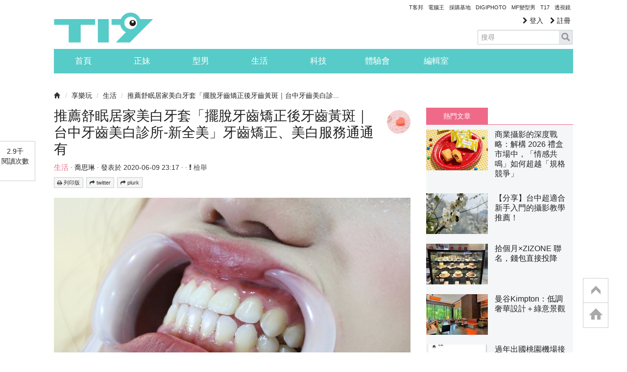

--- FILE ---
content_type: text/html; charset=utf-8
request_url: https://www.google.com/recaptcha/api2/aframe
body_size: 267
content:
<!DOCTYPE HTML><html><head><meta http-equiv="content-type" content="text/html; charset=UTF-8"></head><body><script nonce="WQaT88zj7Qbwg8Dax5srEQ">/** Anti-fraud and anti-abuse applications only. See google.com/recaptcha */ try{var clients={'sodar':'https://pagead2.googlesyndication.com/pagead/sodar?'};window.addEventListener("message",function(a){try{if(a.source===window.parent){var b=JSON.parse(a.data);var c=clients[b['id']];if(c){var d=document.createElement('img');d.src=c+b['params']+'&rc='+(localStorage.getItem("rc::a")?sessionStorage.getItem("rc::b"):"");window.document.body.appendChild(d);sessionStorage.setItem("rc::e",parseInt(sessionStorage.getItem("rc::e")||0)+1);localStorage.setItem("rc::h",'1768995417289');}}}catch(b){}});window.parent.postMessage("_grecaptcha_ready", "*");}catch(b){}</script></body></html>

--- FILE ---
content_type: application/javascript; charset=utf-8
request_url: https://fundingchoicesmessages.google.com/f/AGSKWxVYQsvsNiWdEQN21zdvktYHCPe1BsUxyXonORTkikI5j8jmc5-Z3eErpZej_xPvunJMaOot4cb6BAVECI0DGm2F06W4fMOVItKC7OIMrWXEsUnJgWQZxdiJMAZoJNG_J3YWkzfaZRf4k4kaFUr3Sjae1W2IgkG6PtUb-gn67La6ZOqg-bhl80epkydA/_/prebid?/adbrite./scanscoutplugin._advertising./showadcode.
body_size: -1295
content:
window['1d97c4c8-782f-48f8-af1b-58be5ff2085f'] = true;

--- FILE ---
content_type: application/javascript; charset=utf-8
request_url: https://img.scupio.com/js/ad.js
body_size: 23525
content:
!function(){"use strict";function V(t){return(V="function"==typeof Symbol&&"symbol"==typeof Symbol.iterator?function(t){return typeof t}:function(t){return t&&"function"==typeof Symbol&&t.constructor===Symbol&&t!==Symbol.prototype?"symbol":typeof t})(t)}var u=function(t,e,i){var n,o,a,s,r=new XMLHttpRequest,c="",d="function",l=Object.prototype.hasOwnProperty;if("string"!=typeof t)throw"url must be string";if(e.method&&1!={GET:1,POST:1,SCRIPT:1}[e.method])throw"can't support method: "+e.method;if(o=e.data,e.method=e.method||"POST",e.dataType=e.dataType||"",e.timeout=e.timeout||1e3,e.async=void 0===e.async||e.async,e.cacheBust=void 0===e.cacheBust||e.cacheBust,e.withCredentials=e.withCredentials||!1,e.cacheBust&&(t=t+"?cb="+Math.random()),"string"!=typeof o)for(n in o)l.call(o,n)&&(c&&(c+="&"),"string"==typeof o[n]?c+=n+"="+encodeURIComponent(o[n]):c+=n+"="+encodeURIComponent(JSON.stringify(o[n])));else c=o;if("SCRIPT"===e.method)return a=document.createElement("script"),s=document.getElementsByTagName("script")[0],a.src=t+"&"+c,a.async=e.async,void s.parentNode.insertBefore(a,s);r.open(e.method,t,!0),r.setRequestHeader("Content-Type","application/x-www-form-urlencoded; charset=UTF-8"),r.setRequestHeader("Accept","application/json, text/javascript, */*"),r.withCredentials=e.withCredentials,r.timeout=e.timeout,r.responseType=e.dataType,r.onload=function(t){if(200===r.status){var e=t.srcElement||t.target;i&&typeof i.success==d&&i.success(e.response,this.getResponseHeader("content-type"))}else i&&typeof i.fail==d&&i.fail(t)},r.onerror=function(t){i&&typeof i.onerror==d&&i.onerror(t)},r.onabort=function(t){i&&typeof i.onabort==d&&i.onabort(t)},r.ontimeout=function(t){i&&typeof i.ontimeout==d&&i.ontimeout(t)},r.send(c)};function n(t,e){this.tag=t,this.ENDPOINT=e}function k(){var t,e=!1;return t=navigator.userAgent||navigator.vendor||window.opera,(/(android|bb\d+|meego).+mobile|avantgo|bada\/|blackberry|blazer|compal|elaine|fennec|hiptop|iemobile|ip(hone|od)|iris|kindle|lge |maemo|midp|mmp|mobile.+firefox|netfront|opera m(ob|in)i|palm( os)?|phone|p(ixi|re)\/|plucker|pocket|psp|series(4|6)0|symbian|treo|up\.(browser|link)|vodafone|wap|windows ce|xda|xiino|android|ipad|playbook|silk/i.test(t)||/1207|6310|6590|3gso|4thp|50[1-6]i|770s|802s|a wa|abac|ac(er|oo|s\-)|ai(ko|rn)|al(av|ca|co)|amoi|an(ex|ny|yw)|aptu|ar(ch|go)|as(te|us)|attw|au(di|\-m|r |s )|avan|be(ck|ll|nq)|bi(lb|rd)|bl(ac|az)|br(e|v)w|bumb|bw\-(n|u)|c55\/|capi|ccwa|cdm\-|cell|chtm|cldc|cmd\-|co(mp|nd)|craw|da(it|ll|ng)|dbte|dc\-s|devi|dica|dmob|do(c|p)o|ds(12|\-d)|el(49|ai)|em(l2|ul)|er(ic|k0)|esl8|ez([4-7]0|os|wa|ze)|fetc|fly(\-|_)|g1 u|g560|gene|gf\-5|g\-mo|go(\.w|od)|gr(ad|un)|haie|hcit|hd\-(m|p|t)|hei\-|hi(pt|ta)|hp( i|ip)|hs\-c|ht(c(\-| |_|a|g|p|s|t)|tp)|hu(aw|tc)|i\-(20|go|ma)|i230|iac( |\-|\/)|ibro|idea|ig01|ikom|im1k|inno|ipaq|iris|ja(t|v)a|jbro|jemu|jigs|kddi|keji|kgt( |\/)|klon|kpt |kwc\-|kyo(c|k)|le(no|xi)|lg( g|\/(k|l|u)|50|54|\-[a-w])|libw|lynx|m1\-w|m3ga|m50\/|ma(te|ui|xo)|mc(01|21|ca)|m\-cr|me(rc|ri)|mi(o8|oa|ts)|mmef|mo(01|02|bi|de|do|t(\-| |o|v)|zz)|mt(50|p1|v )|mwbp|mywa|n10[0-2]|n20[2-3]|n30(0|2)|n50(0|2|5)|n7(0(0|1)|10)|ne((c|m)\-|on|tf|wf|wg|wt)|nok(6|i)|nzph|o2im|op(ti|wv)|oran|owg1|p800|pan(a|d|t)|pdxg|pg(13|\-([1-8]|c))|phil|pire|pl(ay|uc)|pn\-2|po(ck|rt|se)|prox|psio|pt\-g|qa\-a|qc(07|12|21|32|60|\-[2-7]|i\-)|qtek|r380|r600|raks|rim9|ro(ve|zo)|s55\/|sa(ge|ma|mm|ms|ny|va)|sc(01|h\-|oo|p\-)|sdk\/|se(c(\-|0|1)|47|mc|nd|ri)|sgh\-|shar|sie(\-|m)|sk\-0|sl(45|id)|sm(al|ar|b3|it|t5)|so(ft|ny)|sp(01|h\-|v\-|v )|sy(01|mb)|t2(18|50)|t6(00|10|18)|ta(gt|lk)|tcl\-|tdg\-|tel(i|m)|tim\-|t\-mo|to(pl|sh)|ts(70|m\-|m3|m5)|tx\-9|up(\.b|g1|si)|utst|v400|v750|veri|vi(rg|te)|vk(40|5[0-3]|\-v)|vm40|voda|vulc|vx(52|53|60|61|70|80|81|83|85|98)|w3c(\-| )|webc|whit|wi(g |nc|nw)|wmlb|wonu|x700|yas\-|your|zeto|zte\-/i.test(t.substr(0,4)))&&(e=!0),e}function I(){try{return window.self!==window.top}catch(t){return!0}}function j(){var t,e,i,n;if(I()){try{t=function(){if(window.document.location&&window.document.location.ancestorOrigins&&1<=window.document.location.ancestorOrigins.length)return window.document.location.ancestorOrigins[window.document.location.ancestorOrigins.length-1]}()||function(){var t,e="";try{for(window.top.location.toString();(t=t?t.parent:window).document&&t.document.referrer&&(e=t.document.referrer),t!==window.top;);return e}catch(t){return window.document.referrer}}()}catch(t){}if(t)return e=t,i={decodeSearchAsString:!0},n=document.createElement("a"),i&&"noDecodeWholeURL"in i&&i.noDecodeWholeURL?n.href=e:n.href=decodeURIComponent(e),{href:n.href,hostname:n.hostname}}return window.location}function F(){var e;try{e=window.top.location.href}catch(t){e=window.location.href}return e}function Y(){try{return window.top.document.referrer}catch(t){return document.referrer}}function X(){var t=!!window.opr&&!!window.opr.addons||!!window.opera||0<=navigator.userAgent.indexOf(" OPR/"),e=void 0!==window.InstallTrigger,i=0<Object.prototype.toString.call(window.HTMLElement).indexOf("Constructor"),n=-1!==navigator.userAgent.indexOf("MSIE")||!!document.documentMode,o=!n&&!!window.StyleMedia;return!(!window.chrome||!window.chrome.webstore&&!window.chrome.runtime)?"Chrome":n?"IE":e?"Firefox":t?"Opera":i?"Safari":o?"Edge":"an unknown browser"}n.prototype.sendLog=function(t,e,i){var n="string"==typeof e?{message:e}:e,o=encodeURIComponent(JSON.stringify(n)),a="tag="+this.tag+"&from="+t+"&log="+o;return null==i||1<i||i<0?(console.log("SendLog Error: SampleRatio should between 0 and 1"),!1):null==this.ENDPOINT?(console.log("SendLog Error: ENDPOINT is undefined"),!1):void(i>Math.random()&&function(t,e,i){var n,o,a,s,r=new XMLHttpRequest,c="",d="function",l=Object.prototype.hasOwnProperty;if("string"!=typeof t)throw"url must be string";if(e.method&&1!={GET:1,POST:1,SCRIPT:1}[e.method])throw"can't support method: "+e.method;if(o=e.data,e.method=e.method||"POST",e.dataType=e.dataType||"",e.timeout=e.timeout||1e3,e.async=void 0===e.async||e.async,e.cacheBust=void 0===e.cacheBust||e.cacheBust,e.withCredentials=e.withCredentials||!1,e.cacheBust&&(t=t+"?cb="+Math.random()),"string"!=typeof o)for(n in o)l.call(o,n)&&(c&&(c+="&"),"string"==typeof o[n]?c+=n+"="+encodeURIComponent(o[n]):c+=n+"="+encodeURIComponent(JSON.stringify(o[n])));else c=o;if("SCRIPT"===e.method)return a=document.createElement("script"),s=document.getElementsByTagName("script")[0],a.src=t+"&"+c,a.async=e.async,s.parentNode.insertBefore(a,s);r.open(e.method,t,!0),r.setRequestHeader("Content-Type","application/x-www-form-urlencoded; charset=UTF-8"),r.setRequestHeader("Accept","application/json, text/javascript, */*"),r.withCredentials=e.withCredentials,r.timeout=e.timeout,r.responseType=e.dataType,r.onload=function(t){if(200===r.status){var e=t.srcElement||t.target;i&&typeof i.success==d&&i.success(e.response,this.getResponseHeader("content-type"))}else i&&typeof i.fail==d&&i.fail(t)},r.onerror=function(t){i&&typeof i.onerror==d&&i.onerror(t)},r.onabort=function(t){i&&typeof i.onabort==d&&i.onabort(t)},r.ontimeout=function(t){i&&typeof i.ontimeout==d&&i.ontimeout(t)},r.send(c)}(this.ENDPOINT,{method:"SCRIPT",data:a}))};function q(){}var J={STA:"STA",PRA:"PRA",inread:"inread",IVA:"IVA",sticky:"sticky",expand:"expand",preroll:"preroll","pc-sticky":"pc-sticky"},Z={checked:"checked",waitingCallback:"waitingCallback",waitingConfig:"waitingConfig",done:"done",callback:"callback",IVAHasWinningBid:"IVAHasWinningBid",IVANoWinningBid:"IVANoWinningBid",timeout_config:"timeout_config",timeout_adjs:"timeout_adjs",skip_IE:"skip_IE",skip_IOS10below:"skip_IOS10below",skip_horizontalScreen:"skip_horizontalScreen",skip_stickyBetterAd:"skip_stickyBetterAd",skip_duplicatedInread:"skip_duplicatedInread",skip_deactivate:"skip_deactivate",device_incompatible:"device_incompatible"},t="data-sca-",G={status:t+"status",pub:t+"pub",web:t+"web",category:t+"category",cid:t+"cid",testMode:t+"test-mode",amount:t+"order",slotType:t+"slot-type",atf:t+"atf",interstitial:t+"interstitial",bottomOffset:t+"mv-bottom",fixed:t+"fixed",legacyVideo:t+"video",legacyType:t+"type",legacyMobileVideo:t+"mv",responsive:t+"responsive",width:t+"width",height:t+"height",dontCallBack:t+"dnc"},K="function",Q="70000",a=["19247","19250","19309"];function $(t){return t.innerWidth>t.innerHeight}function tt(t,e,i){var n;t.addEventListener?n=t.addEventListener.bind(t):t.attachEvent?(n=t.attachEvent.bind(t),e="on"+e):n=function(){},n(e,i=i||function(){})}function et(t,e,i){var n=i instanceof HTMLElement?i:e,o=n.style.display;t.innerHeight>t.innerWidth?"none"===o&&(n.style.display="block",e.contentWindow.postMessage("play","*")):""!==o&&"block"!==o||(n.style.display="none",e.contentWindow.postMessage("pause","*"))}function it(t,r){function i(t,e){var i;try{i=(c||p(e))&&window.Scupioads.elementInViewPort(e,"center"),d.push(t.cid),l[t.cid]={id:t.id,cid:t.cid,callid:t.callid,slotType:t.slotType,url:F(),inView:i,timeThreshold:1e3,timeStart:null,viewability:0},i&&(l[t.cid].timeStart=(new Date).getTime())}catch(t){}}function e(t){for(var e,i,n,o=(new Date).getTime(),a=0,s=d.length;a<s;a++)if(e=d[a],n=(c||p(r))&&window.Scupioads.elementInViewPort(r,"center"),i=l[e]){if(t)return void(null!==o&&o-i.timeStart>i.timeThreshold&&(i.viewability=1));n&&!i.inView?i.timeStart=o:i.inView&&null!==o&&o-i.timeStart>i.timeThreshold&&(i.viewability=1),n||(i.timeStart=null),i.inView=n,l[e]=i}}var c=2<arguments.length&&void 0!==arguments[2]&&arguments[2],d=[],l={},p=function(t){var e=t.getBoundingClientRect().width,i=t.getBoundingClientRect().height,n=t.getBoundingClientRect().top,o=t.getBoundingClientRect().left;return document.elementFromPoint(o+e/2,n+i/2)==t};try{it=function(t,e){i(t,e)},i(t,r),setInterval(function(){e(!1)},200),tt(window,"beforeunload",function(){e(!0),function(){var t="https://bw.scupio.com/adpinline/inview.aspx",e=[],i="inViewLogs-"+(new Date).getTime(),n=Object.keys(l),o=n.length;if(0!==o){for(var a=0;a<o;a++){var s=n[a],r=l[s];e.push({id:r.id,cid:r.cid,url:r.url,slotType:r.slotType,viewability:r.viewability})}if(navigator.sendBeacon){var c=new FormData;c.append("key",i),c.append("logs",JSON.stringify(e)),navigator.sendBeacon(t+"?sendBeacon=true",c)}else u(t,{dataType:"json",data:{key:i,logs:e}})}}()})}catch(t){}}function nt(t,e,i){var n,o=!1;t.addEventListener("mouseenter",function(){0==o&&(o=!0,n=setTimeout(function(){"function"==typeof i&&i()},e))},!0),t.addEventListener("mouseleave",function(){o=!1,clearTimeout(n)},!0)}function l(t,e){var i=setInterval(function(){try{document.getElementById(t)||(e.remove(),clearInterval(i))}catch(t){}},1e3)}var ot={httpsHost:"https://img.scupio.com",banner:"https://img.scupio.com/html/ad.html",mobileVideo:"https://img.scupio.com/html/mv.html",ga:"https://img.scupio.com/html/ga.html",ga2:"https://img.scupio.com/html/ga-UA-60400357-1.html",jquery:"https://ajax.googleapis.com/ajax/libs/jquery/1.9.1/jquery.min.js",configPath:"https://img.scupio.com/js/config/",videoServer:"https://bw.scupio.com/adpinline/videoad.aspx",stylePath:"https://img.scupio.com/js/styles/"};function p(t,f,b,x){switch(t){case"startDetectingScroll":i=window.pageYOffset,n=window.pageYOffset,(e=function(){n=window.pageYOffset,i+80<n?(f.contentWindow.postMessage({creative:"FLIP",degChange:-180},"*"),i=n,setTimeout(e,1400)):n<i-80?(f.contentWindow.postMessage({creative:"FLIP",degChange:180},"*"),i=n,setTimeout(e,1400)):setTimeout(e,200)})();break;case"renderFlip":!function(){f.style.height="0px",f.parentNode.style.height="0px",b.style.height="0px",window.Scupioads.fileLoader(ot.stylePath+"flip.css");var t,e,i=document.createElement("a"),n=b,o=document.createElement("div"),a=document.createElement("div"),s=document.createElement("div"),r=document.createElement("img"),c=document.createElement("img"),d=x.width,l=x.height,p=0,u=window.pageYOffset,m=window.pageYOffset,g=0,h=";width: ".concat(x.width,"px !important; max-width: ").concat(x.width,"px !important; height: ").concat(x.height,"px !important; max-height: ").concat(x.height,"px !important;");r.alt="scupio_ad_image",c.alt="scupio_ad_image",e=function(){m=window.pageYOffset,u+80<m?(g-=180,s.style.transform="rotateX(".concat(g,"deg)"),s.style.webkitTransform="rotateX(".concat(g,"deg)"),u=m,setTimeout(e,1400)):m<u-80?(g+=180,s.style.transform="rotateX(".concat(g,"deg)"),s.style.webkitTransform="rotateX(".concat(g,"deg)"),u=m,setTimeout(e,1400)):setTimeout(e,200)},t=function(){b.style.height=l+"px",b.style.width=d+"px",b.style.margin="auto",o.style.top="0px",i.style.display="block"},o.id="scupioFlipContainer",a.id="scupioFlipCamera",s.id="scupioFlipSpace",r.id="scupioFlipBoxFront",c.id="scupioFlipBoxContrary",o.style.cssText+=h,a.style.cssText+=h,s.style.cssText+=h,r.style.cssText+=h,c.style.cssText+=h,i.classList.add("scupiologo"),i.target="_blank",i.href="https://www.bridgewell.com/scupio-adnetwork/",i.style.transform="translateZ(700px)",i.style.webkitTransform="translateZ(700px)",o.appendChild(a),a.appendChild(s),s.appendChild(r),s.appendChild(c),o.appendChild(i),n.appendChild(o),r.src=x.frontImage.imageUrl,c.src=x.backImage.imageUrl,22==x.adtypeID||33==x.adtypeID?(s.classList.add("scupioFlipSpaceTransition"),e()):24==x.adtypeID&&(s.classList.add("scupioFlipAnimation"),setTimeout(function(){s.classList.add("scupioFlipSpaceTransition"),e()},4200)),c.onload=function(){c.addEventListener("click",function(t){t.stopPropagation();var e=x.backImage.clickUrl;e&&window.open(e,"_blank"),f.contentWindow.postMessage("countInteraction","*")}),2==++p&&t()},r.onload=function(){r.addEventListener("click",function(t){t.stopPropagation();var e=x.frontImage.clickUrl;e&&window.open(e,"_blank"),f.contentWindow.postMessage("countInteraction","*")}),2==++p&&t()};var w=-1,y=setInterval(function(){var t;0<(t=(b.getBoundingClientRect().top+b.getBoundingClientRect().bottom)/2)&&t<window.innerHeight?w<0?w=Date.now():2e3<Date.now()-w&&(f.contentWindow.postMessage("countInteraction","*"),clearInterval(y)):w=-1},200);b.addEventListener("click",function(){f.contentWindow.postMessage("countInteraction","*")}),nt(o,1e3,function(){f.contentWindow.postMessage("countInteraction","*")})}()}var e,i,n}var o={top:"1",up:"2",middle:"3"},s="above",r="fixed",c="below";function T(t,e,i){var n=this;switch(this.fixRatio,this.videoRatio,this.target=t,this.parent=t.parentNode,this.bottomSpace=void 0!==i?i:0,this.fixPositionTop,this.fixPositionBottom,this.positionStatus,e){case o.top:this.fixRatio=1334/750;break;case o.up:this.fixRatio=1.624;break;case o.middle:this.fixRatio=877/750}this.videoRatio=422/750,tt(window,"scroll",this.adjustPosition.bind(n)),tt(window,"resize",this.adjustPosition.bind(n)),T=function(){return n}}function C(t){return $(t)?window.screen.height/9*16+5>window.screen.width:window.screen.width/9*16+5>window.screen.height}function w(t,e,c,i,n){var o,a,s,r,d,l,p,u,m,g,h=void 0!==c.config[t.cid].marginTop?parseInt(c.config[t.cid].marginTop):0,w=void 0!==c.config[t.cid].marginBottom?parseInt(c.config[t.cid].marginBottom):0,y=C(window)?30+(h+w)/16*9:(h+w)/16*9,f=C(window)?8+w:w,b="3",x="3.5",v="6",k="8";switch(a=(o=document.getElementById(t.cid+"_frame_"+t.callid)).parentNode.parentNode,d=o.parentNode,s=o.style,e){case"endLog":c.elementInViewPort(document.getElementById(t.cid+"_detect"),"all")?c.fileLoader(t.url.in):c.fileLoader(t.url.out);break;case"entranceAnimation":a.style.perspective="1000px",a.style.textAlign="center",o.parentNode.style.cssText+="; transform-style: preserve-3d;            -moz-transform-style: preserve-3d;            -webkit-transform-style: preserve-3d;",o.style.width=t.width+"px",o.style.cssText+="; transform-style: preserve-3d;            -moz-transform-style: preserve-3d;            -webkit-transform-style: preserve-3d;            box-shadow: 0px 0px 32px 0px grey;            -moz-box-shadow: 0px 0px 32px 0px grey;            -webkit-box-shadow: 0px 0px 32px 0px grey;",function(t,e){try{var i,n,o=document.createElement("div"),a=o.style,s="outview",r=document.createElement("style");r.type="text/css",r.innerHTML=".scupioPcInreadBannerCss {                    animation: scupioPcInreadBannerAnimate 3s cubic-bezier(0.4, 0, 1, 1) infinite;                    -moz-animation: scupioPcInreadBannerAnimate 3s cubic-bezier(0.4, 0, 1, 1) infinite;                    -webkit-animation: scupioPcInreadBannerAnimate 3s cubic-bezier(0.4, 0, 1, 1) infinite;                }                @keyframes scupioPcInreadBannerAnimate {                    0% { transform: rotateX(0deg) rotateY(0deg);                         -moz-transform: rotateX(0deg) rotateY(0deg);                         -webkit-transform: rotateX(0deg) rotateY(0deg);                     }                    14% { transform: rotateX(0deg) rotateY(15deg);                         -moz-transform: rotateX(0deg) rotateY(15deg);                         -webkit-transform: rotateX(0deg) rotateY(15deg);                     }                    28% { transform: rotateX(0deg) rotateY(-15deg);                         -moz-transform: rotateX(0deg) rotateY(-15deg);                         -webkit-transform: rotateX(0deg) rotateY(-15deg);                     }                    42% { transform: rotateX(-15deg) rotateY(-15deg);                         -moz-transform: rotateX(-15deg) rotateY(-15deg);                         -webkit-transform: rotateX(-15deg) rotateY(-15deg);                     }                    57% { transform: rotateX(-15deg) rotateY(15deg);                         -moz-transform: rotateX(-15deg) rotateY(15deg);                         -webkit-transform: rotateX(-15deg) rotateY(15deg);                     }                    71% { transform: rotateX(15deg) rotateY(15deg);                         -moz-transform: rotateX(15deg) rotateY(15deg);                         -webkit-transform: rotateX(15deg) rotateY(15deg);                     }                    86% { transform: rotateX(15deg) rotateY(-15deg);                         -moz-transform: rotateX(15deg) rotateY(-15deg);                         -webkit-transform: rotateX(15deg) rotateY(-15deg);                     }                    100% { transform: rotateX(0deg) rotateY(0deg);                         -moz-transform: rotateX(0deg) rotateY(0deg);                         -webkit-transform: rotateX(0deg) rotateY(0deg); }                }",document.getElementsByTagName("head")[0].appendChild(r),a.position="absolute",a.backgroundColor="transparent",a.top="49%",a.left="49%",a.width="1px",a.height="1px",t.appendChild(o),c.pcInreadBannerCounter=setInterval(function(){if(c.elementInViewPort(o,"all"))if("inview"!==s){if(s="inview",i=Date.now(),e.classList.contains("scupioPcInreadBannerCss"))return;e.classList.add("scupioPcInreadBannerCss"),setTimeout(function(){e.classList.remove("scupioPcInreadBannerCss")},3e3)}else 8e3<(n=Date.now())-i&&(i=n+3e3,e.classList.add("scupioPcInreadBannerCss"),setTimeout(function(){e.classList.remove("scupioPcInreadBannerCss")},3e3));else s="outview"},500)}catch(t){}}(a,o);break;case"adjustWidth":o.style.width=t.width+"px",o.style.display="block",o.style.margin="0px auto";break;case"adjust":s.height=t.height+"px",t.inreadType==v?new T(o,t.scrollingPos,f).adjustPosition():t.inreadType==k?(d.style.height="100vh",d.parentNode.style.height="100vh"):t.inreadType===x||t.inreadType===b?"onLoaded"===t.renderStage&&(d.style.height=t.height+"px",d.parentNode.style.height=t.height+"px"):(d.style.height=t.height+"px",d.parentNode.style.height=t.height+"px");break;case"scrollReady":switch(l=a.getBoundingClientRect().left,m=d,g=o,(u=a).style.textAlign="start",u.style.backgroundColor="transparent",m.style.cssText+="; clip: rect(0px, auto, auto, 0px);             clip-path: inset(0px);             -webkit-clip-path: inset(0px);             position: absolute;             top: 0px;             display: block;            border: 0pt none;             height: 100%;             width: 100%",g.style.cssText+="; transform: translate3d(-50%, 0px, 0px);             -webkit-transform: translate3d(-50%, 0px, 0px);             left: 50%;",t.inreadType){case v:a.style.width="calc(100vw - "+2*l+"px)",d.style.width="calc(100vw - "+(2*l+y)+"px)",d.style.marginLeft=d.style.marginRight=y/2+"px",(r=document.createElement("img")).id="fullScreenBanner",r.style.bottom=f+"px",r.style.width="calc(100% - "+(2*l+y)+"px)",r.style.cssText+="; height:auto !important;                 user-select: none;                 padding: 0;                 transform: translate3d(-50%, 0px, 0px);                 -webkit-transform: translate3d(-50%, 0px, 0px);                 left: 50%;                 position: fixed;                 margin-bottom: 0px",r.src=t.bannerUrl,r.onload=function(){d.style.height=r.offsetHeight+100+"px",d.parentNode.style.height=r.offsetHeight+100+"px"},tt(r,"click",function(){o.contentWindow.postMessage("landing",n.httpsHost),t.landingUrl&&window.open(t.landingUrl,"_blank")}),d.appendChild(r);break;case k:a.style.minWidth=t.width+"px",s.bottom="calc(50% - "+t.height/2+"px)",s.cssText+="; position: fixed;                 marginBottom: 0px;"}break;case"close":s.position="relative",s.width="100%",clearInterval(c.inviewDetect);break;case"callback":a.setAttribute(G.status,Z.callback),a.style.display="block",s.display="none",a.id=t.id,V(i.callback[t.callid])===K&&(i.callback[t.callid].id=t.id,i.callback[t.callid].apply(i.callback[t.callid],null),i.callback[t.callid]=q),a.id+="_registed",it({id:t.id,cid:t.cid,slotType:t.adtype,callid:t.callid},a,!0);break;case"done":a.setAttribute(G.status,Z.done),a.style.display="block",t.adtype!==J.preroll&&(p=et.bind(null,window,o,a),tt(window,"resize",p)),t.inreadType!=b&&t.inreadType!=x||function(t,e,i,n,o,a){for(var s,r="outview",c=e.style,d=!1,l=0;l<o.length;l++)if((s=o[l]).callid==i){d=!0;break}d&&(s.fixed||"15242"===s.cid||(o.inviewDetect=setInterval(function(){o.elementInViewPort(t,"part")?(e.contentWindow.postMessage("inview",a),"inview"!==r&&(r="inview",c.position="relative",c.width="100%",c.bottom=0)):(e.contentWindow.postMessage("outview",a),"outview"!==r&&(r="outview",n==J.inread?c.cssText+=";width: 35% !important;":n==J.preroll&&(c.cssText+=";width: 300px !important;"),c.position="fixed",c.right=0,s.inreadBottom?c.bottom=s.inreadBottom:c.bottom=0))},500)))}(a,o,t.callid,t.adtype,c,n.httpsHost),it({id:t.id,cid:t.cid,slotType:t.adtype,callid:t.callid},o);break;case"iOSBlockedAutoplay":window.document.addEventListener("touchstart",function t(){o.contentWindow.postMessage("playiOSBlockedAutoplay","*");window.document.removeEventListener("touchstart",t)})}}function m(t){function e(t){return t.toString().replace(/\s/g,"")}return"function(){}"===e(t)||"function(){returntrue;}"===e(t)}function y(e,t,i){function s(t){var e,i=t.path||t.composedPath&&t.composedPath(),n=window.location.href.split("#")[0];if(t.isTrusted&&(!d||l.target)){for(var o=0,a=i.length;o<a&&"A"!==(e=i[o]).tagName;o++)e=null;e&&e.hasAttribute("href")&&e.href.startsWith("http")&&(e.href.startsWith(n+"#")||e.href.startsWith(n+"/#")||null!==c&&(l.target=e,document.getElementById("scupio_interstitial_video").style.display="block",r.contentWindow.postMessage("renderIVA","*"),document.removeEventListener("click",s),document.removeEventListener("touchend",s),d=!0,t.preventDefault(),t.stopPropagation()))}}var r,n,o,c,d=!1,l=window.Scupioads.IVAClickHandler;switch(r=document.getElementById(e.cid+"_frame"),c=document.getElementById(e.id),t){case"noWinningBid":c.setAttribute(G.status,Z.IVANoWinningBid),document.getElementById("scupio_interstitial_video").remove();break;case"hasWinningBid":c.setAttribute(G.status,Z.IVAHasWinningBid),l.target||(a.find(function(t){return t===e.cid})?(tt(document,"click",s),tt(document,"touchend",function(t){l.isTouchMoved||s(t)}),tt(document,"touchstart",function(){l.isTouchMoved=!1,tt(document,"touchmove",function(){l.isTouchMoved=!0})})):(tt(document,"click",s),tt(document,"touchend",s)));break;case"reveal":(n=r.style).top=n.left=0;break;case"callback":c.setAttribute(G.status,Z.callback),V(o=i.callback[e.callid])!==K||m(o)?l.triggerClickTarget():(o(),i.callback[e.callid]=q),it({id:e.id,cid:e.cid,slotType:e.adtype,callid:e.callid},c,!0);break;case"close":(r=document.getElementById("scupio_interstitial_video"))&&(r.style.display="none"),(r=document.getElementById("scupio_interstitial"))&&(r.style.display="none"),l.triggerClickTarget();break;case"done":c.setAttribute(G.status,Z.done),it({id:e.id,cid:e.cid,slotType:e.adtype,callid:e.callid},r);break;case"iOSBlockedAutoplay":window.document.addEventListener("touchstart",function t(){r.contentWindow.postMessage("playiOSBlockedAutoplay","*");window.document.removeEventListener("touchstart",t)})}}function f(t,e,i,n){function o(t,e){(r=document.body.clientWidth-parseInt(t.marginLeft||0)-parseInt(t.marginRight||0))<parseInt(e)+108?c.style.display="none":(c.style.display="block",c.style.width=r+"px"),c.style.right="auto",c.style.left=t.marginLeft?t.marginLeft+"px":"0px"}var a,s,r,c=document.getElementById(t.cid+"_frame"),d=n.config[t.cid];switch(a=document.getElementById(t.id),e){case"adjust":c.style.bottom="-120px",o(d,t.adWidth),window.addEventListener("resize",function(){o(d,t.adWidth)});break;case"callback":a.setAttribute(G.status,Z.callback),V(s=i.callback[t.callid])===K&&(a.style.position="fixed",a.style.left="50%",a.style.transform="translateX(-50%)",a.style.bottom=n.config[t.cid].marginBottom,n.config[t.cid].horizontalOffset&&(a.style.marginLeft=n.config[t.cid].horizontalOffset+"px"),s(),i.callback[t.callid]=q);break;case"close":c.style.transition="bottom 1s ease-in-out",c.style.bottom="-120px",setTimeout(function(){c.remove()},1e3);break;case"done":c.style.transition="bottom 1.5s ease-in-out",c.style.height="120px",c.style.zIndex=d.zIndex||"2147483647",c.style.bottom=d.marginBottom?String(d.marginBottom)+"px":"0px",a.setAttribute(G.status,Z.done),it({id:t.id,cid:t.cid,slotType:t.adtype,callid:t.callid},c),l(t.id,c)}}T.prototype.adjustPosition=function(){var t,e,i=this.target.style,n=document.getElementById("fullScreenBanner").offsetWidth;t=window.innerHeight-n*this.fixRatio-this.bottomSpace,e=n*(this.fixRatio-this.videoRatio)+this.bottomSpace,window.innerWidth>window.innerHeight||this.parent.getBoundingClientRect().top>t?this.positionStatus!==s&&(this.positionStatus=s,i.position="absolute",i.top="0px",i.bottom="",i.cssText+="; width:100% !important"):this.target.getBoundingClientRect().height+t>this.parent.getBoundingClientRect().top+this.parent.getBoundingClientRect().height?this.positionStatus!==c&&(this.positionStatus=c,i.position="absolute",i.top="",i.bottom="0px",i.cssText+="; width:100% !important"):this.positionStatus!==r&&(this.positionStatus=r,i.position="fixed",i.top="",i.bottom=e+"px",i.cssText+="; width:"+n+"px !important")};var at=["17731","17751"];var st={},rt={1794:!0,3443:!0,2195:!0,2198:!0,2240:!0,2595:!0,2596:!0,4082:!0,4268:!0,4177:!0,3156:!0,3368:!0,3900:!0,3621:!0,3182:!0,1472:!0,4750:!0,3654:!0,3575:!0,3837:!0,2033:!0,2035:!0,3726:!0,2465:!0,2446:!0,4490:!0,4651:!0,4663:!0,2372:!0,4377:!0,4551:!0,4559:!0,2990:!0,5023:!0,4079:!0,3499:!0,4610:!0,3538:!0,3776:!0,4698:!0,2879:!0,4633:!0,5034:!0,3733:!0,4636:!0,3235:!0,4860:!0,5061:!0,2383:!0,2589:!0,4145:!0,4165:!0,4744:!0,3030:!0,3395:!0,3759:!0,4496:!0,4561:!0,4839:!0,4505:!0};function g(){var t,e;this.fileLoader=function(t,i){var e,n,o,a,s,r=[],c=0,d=document.getElementsByTagName("script")[0];switch(V(t)){case"string":r.push([t,null]),c+=1;break;case"object":for(n=0,o=t.length;n<o;n+=1)switch(V(t[n])){case"string":r.push([t[n],null]),c+=1;break;case"object":r.push([t[n][0],t[n][1]]),c+=1}}for(a=function(t,e){"loaded"!==t.readyState&&"complete"!==t.readyState||(c-=1,"function"==typeof e&&e(),"function"==typeof i&&c<=0&&(t.onreadystatechange=null,i()))},s=function(t){c-=1,"function"==typeof t&&t(),"function"==typeof i&&c<=0&&i()},n=0,o=r.length;n<o;n+=1)"css"===r[n][0].split(".").pop()?((e=document.createElement("link")).type="text/css",e.rel="stylesheet",e.href=r[n][0]):((e=document.createElement("script")).async=!0,e.src=r[n][0]),e.readyState?e.onreadystatechange=a.bind(null,e,r[n][1]):e.onload=s.bind(null,r[n][1]),d.parentNode.insertBefore(e,d)},Array.prototype.indexOf||(Array.prototype.indexOf=function(t,e){var i,n=Object(this),o=n.length>>>0,a=Number(e)||0;if(null===this)throw new TypeError('"this" is null or not defined');if(0==o)return-1;if(Math.abs(a)===1/0&&(a=0),o<=a)return-1;for(i=Math.max(0<=a?a:o-Math.abs(a),0);i<o;){if(n.hasOwnProperty(i)&&n[i]===t)return i;i+=1}return-1}),this.now=function(){return Number(new Date)},Function.prototype.bind||(Function.prototype.bind=function(t){var e,i,n,o;if("function"!=typeof this)throw new TypeError("Function.prototype.bind - what is trying to be bound is not callable");return e=Array.prototype.slice.call(arguments,1),n=function(){},o=function(){return i.apply(this instanceof n?this:t,e.concat(Array.prototype.slice.call(arguments)))},(i=this).prototype&&(n.prototype=this.prototype),o.prototype=new n,o}),String.prototype.endsWith||(String.prototype.endsWith=function(t){return-1!==this.indexOf(t,this.length-t.length)}),document.getElementsByClassName||(document.getElementsByClassName=function(t){return this.querySelectorAll("."+t)}),window.hasOwnProperty=window.hasOwnProperty||Object.prototype.hasOwnProperty,t=this,e=function(t){t.generateUUID=function(){var i=Date.now();return"undefined"!=typeof performance&&"function"==typeof performance.now&&(i+=performance.now()),"xxxxxxxx-xxxx-4xxx-yxxx-xxxxxxxxxxxx".replace(/[xy]/g,function(t){var e=(i+16*Math.random())%16|0;return i=Math.floor(i/16),("x"===t?e:3&e|8).toString(16)})},Object.defineProperty(t,"__esModule",{value:!0})},"object"==("undefined"==typeof exports?"undefined":V(exports))&&"undefined"!=typeof module?e(exports):"function"==typeof define&&define.amd?define(["exports"],e):e((t=t||self).IdGenerator={})}function ct(i,e,n,t){function o(){i.contentWindow.postMessage("endEvent","*")}function a(t){var e;(e="touchmove"==t.type?Math.round(t.targetTouches[0].clientX-i.getBoundingClientRect().left):Math.round(t.clientX-i.getBoundingClientRect().left))<=0?e=0:e>=Math.round(i.getBoundingClientRect().width)&&(e=Math.round(i.getBoundingClientRect().width)),i.contentWindow.postMessage({creative:"SWITCH",mousePos:e},"*")}document.addEventListener("touchend",o,!0),document.addEventListener("touchcancel",o,!0),document.addEventListener("mouseup",o,!0),document.addEventListener("touchmove",a,!0),document.addEventListener("mousemove",a,!0);var s,r=-1;e.swithcMonitorId=e.swithcMonitorId||{},s=function(){var t=(i.getBoundingClientRect().top+i.getBoundingClientRect().bottom)/2;0<t&&t<window.innerHeight?r<0?r=Date.now():2e3<Date.now()-r&&(i.contentWindow.postMessage("countInteraction","*"),window.removeEventListener("scroll",s),clearInterval(e.swithcMonitorId[n.callid])):r=-1},e.swithcMonitorId[n.callid]=setInterval(function(){s()},200),window.addEventListener("scroll",s),t.addEventListener("click",function(){i.contentWindow.postMessage("countInteraction","*")}),nt(i,1e3,function(){i.contentWindow.postMessage("countInteraction","*")})}function dt(t,I,T){switch(t){case"hidePullupFrame":I.style.left="150%";break;case"renderPullup":!function(){var t=document.createElement("div"),i=document.createElement("div"),n=document.createElement("div"),o=document.createElement("div"),a=I,e=T.bottom,s=window.innerHeight,r=document.documentElement,c=e-25+2,d=e-33,l=1,p=2,u=3,m=function(t,e){for(var i=window.document.elementFromPoint(t,e);i;){if(i.nodeType==Node.ELEMENT_NODE&&!isNaN(parseInt(getComputedStyle(i).zIndex)))return parseInt(getComputedStyle(i).zIndex);i=i.parentNode}return 0}(window.innerWidth-3,3),g=Math.max(m+1,Q),h=l;window.Scupioads.fileLoader(ot.stylePath+"pullup.css",function(){i.id="scupioPullupDragButton",n.id="scupioPullupClose",t.id="scupioPullupElements",t.appendChild(i),t.appendChild(n),t.appendChild(o),document.body.appendChild(t),a.style.borderTopWidth="2px",a.style.borderTopColor="rgb(50, 51, 51, 0.15)",a.style.borderTopStyle="solid",a.style.bottom=-window.innerHeight+"px",a.style.height=window.innerHeight+e+"px",i.style.bottom=c+"px",i.style.padding="".concat(25,"px ").concat(5,"px"),n.style.bottom=d+"px",o.style.bottom=c+"px",o.style.height="50px",o.style.width="100%",o.style.position="fixed",a.style.zIndex=g,i.style.zIndex=g,n.style.zIndex=g,o.style.zIndex=g-1,r.style.setProperty("--frame-ani-start",-window.innerHeight+"px"),r.style.setProperty("--frame-ani-target",50-window.innerHeight+"px"),r.style.setProperty("--pull-button-ani-start",i.style.bottom),r.style.setProperty("--pull-button-ani-target",50+c+"px"),r.style.setProperty("--close-button-ani-start",n.style.bottom),r.style.setProperty("--close-button-ani-target",50+d+"px"),a.classList.add("scupioPullupIframeAni"),i.classList.add("scupioPullupButtonAni"),n.classList.add("scupioPullupCloseAni")});function w(){a.style.height=window.innerHeight+e+"px",a.style.bottom=parseFloat(a.style.bottom)-(window.innerHeight-s)+"px",a.classList.remove("scupioPullupIframeAni"),i.classList.remove("scupioPullupButtonAni"),n.classList.remove("scupioPullupCloseAni"),r.style.setProperty("--expand-frame-ani-start",a.style.bottom),r.style.setProperty("--expand-frame-ani-target","1px"),r.style.setProperty("--expand-pull-button-ani-start",i.style.bottom),r.style.setProperty("--expand-pull-button-ani-target",window.innerHeight+c+"px"),r.style.setProperty("--expand-close-button-ani-start",n.style.bottom),r.style.setProperty("--expand-close-button-ani-target",window.innerHeight-33+"px"),a.classList.add("scupioPullupIframeExpandAni"),i.classList.add("scupioPullupButtonExpandAni"),n.classList.add("scupioPullupCloseExpandAni"),a.style.zIndex=Q,n.style.zIndex=Q,a.onanimationend=function(){I.contentWindow.postMessage("expandAd","*"),a.style.top=-T.bottom+"px",n.style.top="3px",h=p},n.removeEventListener("click",f,!1),n.addEventListener("click",f)}function y(t){t.style.transition=""}var f=function(){t.remove(),I.remove(),h=u};o.addEventListener("click",function(){I.contentWindow.postMessage("clickAd","*")}),i.addEventListener("click",w),n.addEventListener("click",f),i.addEventListener("transitionend",function(){switch(y(i),h){case p:i.style.top=-c+"px"}}),a.addEventListener("transitionend",function(){switch(y(a),h){case p:a.style.top=-(e+2+1)+"px"}}),n.addEventListener("transitionend",function(){switch(y(n),h){case p:n.style.top="3px"}});var b,x,v,k=!1;i.addEventListener("touchstart",function(t){t.preventDefault(),a.classList.remove("scupioPullupIframeAni"),i.classList.remove("scupioPullupButtonAni"),n.classList.remove("scupioPullupCloseAni"),k=!0,b=t.targetTouches[0].clientY,x=b,v=window.innerHeight,I.contentWindow.postMessage("countInteraction","*")},!0),document.addEventListener("touchend",function(){k&&(k=!1,w())},!0),document.addEventListener("touchmove",function(t){var e=window.innerHeight-v;k&&(x=t.targetTouches[0].clientY,i.style.bottom=c+b-x+e+"px",a.style.bottom=-s+b-x+e+"px",n.style.bottom=d+b-x+e+"px",o.style.bottom=c+b-x+e+"px")},!0),setTimeout(function(){h!==u&&I.contentWindow.postMessage("countInteraction","*")},2e3),a.style.left="0",n.style.display="block",i.style.display="block"}()}}function lt(g,h,w){window.Scupioads.fileLoader(ot.stylePath+"cube.css",function(){var t=document.createElement("a"),e=document.createElement("div"),i=document.createElement("div"),n=document.createElement("div"),o=document.createElement("div"),a=document.createElement("div"),s=document.createElement("img"),r=document.createElement("img"),c=document.createElement("img"),d=document.createElement("img"),l=w.width,p="width: ".concat(w.width,"px !important; max-width: ").concat(w.width,"px !important; height: ").concat(w.height,"px !important; max-height: ").concat(w.height,"px !important;");g.style.height="0px",g.parentNode.style.height="0px",g.parentNode.style.minHeight="0px",g.parentNode.style.display="block",h.style.height="0px",n.classList.add("scupioCubeBlanked"),o.classList.add("scupioCubeBlanked"),e.id="scupioCubeContainer",i.id="scupioCubeCamera",a.id="scupioCubeSpace",t.classList.add("scupiologo"),t.target="_blank",t.href="https://www.bridgewell.com/scupio-adnetwork/",s.id="scupioCubeBox1",r.id="scupioCubeBox2",c.id="scupioCubeBox3",d.id="scupioCubeBox4",s.alt="scupio_ad_image",r.alt="scupio_ad_image",c.alt="scupio_ad_image",d.alt="scupio_ad_image",s.src=w.images[0].imageUrl,r.src=w.images[1].imageUrl,c.src=w.images[2].imageUrl,d.src=w.images[3].imageUrl,i.style.cssText=a.style.cssText=p,s.style.cssText=r.style.cssText=c.style.cssText=d.style.cssText=p,h.addEventListener("click",function(){g.contentWindow.postMessage("countInteraction","*")}),s.addEventListener("click",function(t){t.stopPropagation();var e=w.images[0].clickUrl;e&&window.open(e,"_blank"),g.contentWindow.postMessage("countInteraction","*")}),r.addEventListener("click",function(t){t.stopPropagation();var e=w.images[1].clickUrl;e&&window.open(e,"_blank"),g.contentWindow.postMessage("countInteraction","*")}),c.addEventListener("click",function(t){t.stopPropagation();var e=w.images[2].clickUrl;e&&window.open(e,"_blank"),g.contentWindow.postMessage("countInteraction","*")}),d.addEventListener("click",function(t){t.stopPropagation();var e=w.images[3].clickUrl;e&&window.open(e,"_blank"),g.contentWindow.postMessage("countInteraction","*")}),a.style.transformOrigin="center center",a.style.webkitTransformOrigin="center center",s.style.transform="translateZ(".concat(l/2,"px)"),r.style.transform="translateZ(-".concat(l/2,"px) rotateY(90deg)"),c.style.transform="translateZ(-".concat(l/2,"px) rotateY(180deg)"),d.style.transform="translateZ(-".concat(l/2,"px) rotateY(-90deg)"),s.style.webkitTransform="translateZ(".concat(l/2,"px)"),r.style.webkitTransform="translateZ(-".concat(l/2,"px) rotateY(90deg)"),c.style.webkitTransform="translateZ(-".concat(l/2,"px) rotateY(180deg)"),d.style.webkitTransform="translateZ(-".concat(l/2,"px) rotateY(-90deg)"),a.appendChild(s),a.appendChild(r),a.appendChild(c),a.appendChild(d),e.appendChild(i),i.appendChild(a),e.appendChild(t),h.appendChild(e),s.onload=function(){i.style.transform="scale(".concat(Math.round(i.getBoundingClientRect().width)/Math.round(s.getBoundingClientRect().width),")"),i.style.webkitTransform="scale(".concat(Math.round(i.getBoundingClientRect().width)/Math.round(s.getBoundingClientRect().width),")"),h.style.height=w.height+"px",h.style.width=w.width+"px",h.style.margin="auto",i.style.top="0px",t.style.display="block",22==w.adtypeID?a.classList.add("scupioCubePcAni"):33==w.adtypeID&&a.classList.add("scupioCubeMobileAni")};var u=-1,m=setInterval(function(){var t;0<(t=(h.getBoundingClientRect().top+h.getBoundingClientRect().bottom)/2)&&t<window.innerHeight?u<0?u=Date.now():2e3<Date.now()-u&&(g.contentWindow.postMessage("countInteraction","*"),clearInterval(m)):u=-1},200);nt(e,1e3,function(){g.contentWindow.postMessage("countInteraction","*")})})}function pt(t,a,s,r){switch(t){case"ready":!function(){var e=-1,i=-1,n=!0;a.style.height=s.height+"px",a.style.width=s.width+"px",a.style.margin="auto",a.style.display="block",r.style.height=s.height+"px";var o=setInterval(function(){var t;0<(t=(a.getBoundingClientRect().top+a.getBoundingClientRect().bottom)/2)&&t<window.innerHeight?e<0?e=Date.now():2e3<Date.now()-e&&n&&(n=!1,a.contentWindow.postMessage("countInteraction","*")):e=-1,0<a.getBoundingClientRect().top&&a.getBoundingClientRect().bottom<window.innerHeight?i<0?i=Date.now():3300<Date.now()-i&&(a.contentWindow.postMessage("showCoveredImg","*"),clearInterval(o)):i=-1},200);window.addEventListener("mousemove",function(t){var e,i;i=22==s.adtypeID||24==s.adtypeID?(e=t.clientX,t.clientY):(e=t.targetTouches[0].clientX,t.targetTouches[0].clientY),a.contentWindow.postMessage({clientX:Math.round(e-a.getBoundingClientRect().left),clientY:Math.round(i-a.getBoundingClientRect().top)},"*")}),window.addEventListener("mouseup",function(){a.contentWindow.postMessage("mouseup","*")}),r.addEventListener("click",function(){a.contentWindow.postMessage("countInteraction","*")}),nt(a,1e3,function(){a.contentWindow.postMessage("countInteraction","*")})}()}}function ut(t,r,c,d){var e=document.getElementById("rollingExpandDragButton");switch(t){case"requestToExpand":r.style.height="100%",e.style.display="none",e.style.bottom=window.innerHeight+"px",e.addEventListener("transitionend",function(){e.style.display="none"});break;case"init":!function(){var e=document.createElement("div");document.body.appendChild(e);var i,n,o,t=void 0===c.config[d.cid].marginBottom?0:parseInt(c.config[d.cid].marginBottom),a=t+110,s=t;e.id="rollingExpandDragButton",e.style.bottom=a+"px",r.style.height="130px",r.style.left="150%",r.style.transitionProperty="height",r.style.transitionDuration="0s",r.style.height="130px",window.Scupioads.fileLoader(ot.stylePath+"rollingexpand.css");e.addEventListener("touchstart",function(t){t.preventDefault(),i=!0,n=t.targetTouches[0].clientY,o=n},!0),document.addEventListener("touchend",function(){i&&(i=!1,r.contentWindow.postMessage("expandAd","*"),r.contentWindow.postMessage("countInteraction","*"),r.style.transitionDuration="0.3s",e.style.transitionDuration="0.3s",r.style.bottom="0px",r.style.height="100%",e.style.bottom=window.innerHeight+"px",e.addEventListener("transitionend",function(){e.style.display="none"}))},!0),document.addEventListener("touchmove",function(t){i&&(o=t.targetTouches[0].clientY,e.style.bottom=a+n-o+"px",r.style.bottom=s+n-o+"px")},!0),c.rollingExpandStatus=c.rollingExpandStatus||{},c.rollingExpandStatus[d.callid]="displaying",setTimeout(function(){"close"!=c.rollingExpandStatus[d.callid]&&r.contentWindow.postMessage("countInteraction","*")},2e3)}();break;case"close":r.remove(),e.remove(),c.rollingExpandStatus[d.callid]="close";break;case"showAdFrame":r.style.left="0px",e.style.left="50%"}}try{if(window.Scupioads=window.Scupioads||[],window.Scupioads.init)throw"";window.Scupioads.init=!0,function(T,C){var E,_,t,B=T.Scupioads,e=T.scupioexpandable,i="1.0.3839",c=new n("Scupio_dispatcher","https://u.scupio.com/event"),b=0,A={inread:33,IVA:34,sticky:36,expand:24,preroll:22,"pc-sticky":37},M="sclsid",S="__sclsid_exp1",P="__sclsid_exp1n";function d(t,e){var i;try{null!==(i=T.localStorage)&&"object"===V(i)&&"function"==typeof i.setItem&&"string"==typeof e&&""!==e&&i.setItem(t,e)}catch(t){}}function L(t){var e,i="";try{null!==(e=T.localStorage)&&"object"===V(e)&&"function"==typeof e.getItem&&"string"!=typeof(i=e.getItem(t))&&(i="")}catch(t){}return i}function W(t){var e={cid:t.cid,uuid:t.uuid||B.IdGenerator.generateUUID(),url:t.url,referrer:t.referrer},i="https://bw.scupio.com/adpinline/adreqlog.aspx?cid="+e.cid+"&cb="+Math.random();u(i,{cacheBust:!1,timeout:3e3,data:{log:JSON.stringify(e)}})}function R(t){u("https://bw.scupio.com/adpinline/api.aspx",{data:{cmd:"error",reason:"cidtimeout",uuid:B.IdGenerator.generateUUID(),logData:JSON.stringify(t)}})}function H(t){switch(t){case J.STA:case J.PRA:return ot.banner+"?v=1.0.67";case J.inread:case J.sticky:case J.IVA:case J.preroll:case J.expand:case J["pc-sticky"]:return ot.mobileVideo+"?v=1.0.143"}}function D(t){return{id:t.id,publisher_id:t.pub,channel_id:t.cid,callid:t.callid,web_id:t.web,web_category_id:t.category,flash:0,referrer:t.referrer,url:t.url||"",width:"0",height:"0",type:"video",count:"1",inif:t.inif,iad:0,nad:0,atf:0,J0:t.J0,inread:0,startTimestamp:t.startTimestamp,ubi:L(M),slot:{cid:t.cid,callid:t.callid,url:t.url,adtype:t.adtype,testMode:t.testMode,testVast:B.testVasts[t.cid],testJson:B.testJsons[t.cid],testCreativeJson:B.testCreativeJsons[t.cid]}}}function O(t){return t.screen.width/(.3*t.screen.height)<16/(9*.85)}function z(e,i,n){var o=B.config,a=Date.now();!function t(){o[e]?i&&i(o[e]):1e3<=Date.now()-a?n&&n():setTimeout(t,50)}()}function N(){var t,e,i,n=parseInt((t=-1,e=navigator.userAgent,(i=/ip[honead]{2,4}(?:.*os\s([\w]+)\slike\smac|;\sopera)/i.exec(e))&&1<i.length&&(t=i[1].replace(/_/g,".")),t),10);return!isNaN(n)&&-1!==n&&n<10}function U(t){return E.callback[t.callid]=E.callback[t.callid]||t.callback,void 0===E.callback[t.callid]?(t.dom.setAttribute(G.status,Z.waitingCallback),!1):V(E.callback[t.callid])!==K||"function(){}"!==E.callback[t.callid].toString()||(t.dom.setAttribute(G.status,Z.timeout_adjs),!1)}function x(t,e){for(var i=B.length-1;0<=i;i-=1)if(B[i].id===t.id&&B[i].callback){t.setAttribute(e,"");break}}function v(e){u(ot.configPath+e+".json?v="+i,{method:"GET",cacheBust:!1,dataType:"json"},{success:function(t){B.config[e]=t}})}if(B.attachPlugin=g,B.attachPlugin(),B.config=B.config||{},B.testVasts=B.testVasts||{},B.testJsons=B.testJsons||{},B.testCreativeJsons=B.testCreativeJsons||{},B.skipCheckingPreviewerFlag=B.skipCheckingPreviewerFlag||{},B.registeredVideoCids=B.registeredVideoCids||{},B.amount=0,T.scupiosdk=T.scupiosdk||{},(E=T.scupiosdk||{}).callback=E.callback||{},B.elementInViewPort=function(t,e,i){var n,o,a,s,r;if(void 0===t)return!1;switch(i=i||T,n={},o=t.getBoundingClientRect().width,a=t.getBoundingClientRect().height,s=t.getBoundingClientRect().top,r=t.getBoundingClientRect().left,"number"==typeof i.innerWidth?(n.innerWidth=i.innerWidth,n.innerHeight=i.innerHeight):C.documentElement&&(C.documentElement.clientWidth||C.documentElement.clientHeight)?(n.innerWidth=C.documentElement.clientWidth,n.innerHeight=C.documentElement.clientHeight):C.body&&(C.body.clientWidth||C.body.clientHeight)&&(n.innerWidth=C.body.clientWidth,n.innerHeight=C.body.clientHeight),e){case"part":return 0<=s&&s<=n.innerHeight||0<=s+a&&s+a<=n.innerHeight;case"center":return 0<=s+a/2&&0<=r+o/2&&s+a/2<=n.innerHeight&&r+o/2<=n.innerWidth;case"all":default:return 0<=s&&0<=r&&s+a<=n.innerHeight&&r+o<=n.innerWidth}},B.appendAttachments=function(t){var e,i,n="",o=C.createElement("iframe"),a=C.getElementsByTagName("script")[0];try{if((e=t.attachments)&&0<e.length){for(i=e.length-1;0<=i;)n+=e[i].snippet,i-=1;t.attachments=[]}n&&(o.style.display="none",o.onload=function(){var t=o.contentDocument;o.onload=function(){},t.open(),t.write(n),t.close()},a.parentNode.insertBefore(o,a))}catch(t){}},B.listener=function(t){var e,i,n,o,u,m,g,h;if(t.origin===ot.httpsHost)if(i=(e=t.data).adtype,n=e.event,"creative"==e.layout){var a,s,r=e.creativeLayout;switch(i){case"inread":case"preroll":s=(a=C.getElementById(e.cid+"_frame_"+e.callid)).parentNode.parentNode;break;case"expand":s=(a=C.getElementById(e.cid+"_frame_"+e.callid)).parentNode;break;case"interstitial":case"sticky":a=C.getElementById(e.cid+"_frame"),s=C.getElementById(e.id)}switch(r){case"FLIP":p(n,a,s,e);break;case"SCRATCH":!function(t,e,i,n){switch(t){case"startMonitor":s=!(a=o=-1),e.scratchTouch=e.scratchTouch||{},e.scratchDetectInview=e.scratchDetectInview||{},e.scratchMonitorId=e.scratchMonitorId||{},e.scratchTouch[n.callid]=!1,e.scratchDetectInview[n.callid]=function(){var t=(i.getBoundingClientRect().top+i.getBoundingClientRect().bottom)/2;0<t&&t<window.innerHeight?o<0?o=Date.now():2e3<Date.now()-o&&!s&&(s=!0,i.contentWindow.postMessage("countInteraction","*")):o=-1,!e.scratchTouch[n.callid]&&0<i.getBoundingClientRect().top&&i.getBoundingClientRect().bottom<window.innerHeight?a<0?a=Date.now():5e3<Date.now()-a&&(i.contentWindow.postMessage("showBackImg","*"),window.removeEventListener("scroll",e.scratchDetectInview[n.callid]),clearInterval(e.scratchMonitorId[n.callid]),e.scratchTouch[n.callid]=!0):a=-1},e.scratchMonitorId[n.callid]=setInterval(function(){e.scratchDetectInview[n.callid]()},200),window.addEventListener("scroll",e.scratchDetectInview[n.callid]),nt(i,1e3,function(){i.contentWindow.postMessage("countInteraction","*")});break;case"clearInterval":clearInterval(e.scratchMonitorId[n.callid]),window.removeEventListener("scroll",e.scratchDetectInview[n.callid]),e.scratchTouch[n.callid]=!0}var o,a,s}(n,B,a,e);break;case"SWITCH":ct(a,B,e,s);break;case"PULL_UP":dt(n,a,e);break;case"CUBE":lt(a,s,e);break;case"SPLITTER":!function(e,o,t,i,n){var a=document.createElement("a"),s=document.createElement("div"),r=document.createElement("div"),c=document.createElement("img"),d=document.createElement("img");e.style.height="0px",e.parentNode.style.height="0px",e.parentNode.style.minHeight="0px",o.style.height="0px",s.id="scupioSplitterContainer",r.id="scupioSplitterClip",c.id="scupioSplitterBackImg",d.id="scupioSplitterFrontImg",c.alt="scupio_ad_image",d.alt="scupio_ad_image","inread"==t?c.classList.add("centerSplitterImg"):(c.style.transform="scale(1)",c.style.webkitTransform="scale(1)"),c.src=i.backImage.imageUrl,d.src=i.frontImage.imageUrl,a.classList.add("scupiologo"),a.target="_blank",a.href="https://www.bridgewell.com/scupio-adnetwork/",window.Scupioads.fileLoader(ot.stylePath+"splitter.css"),"inread"==t&&(s.style.maxWidth="414px"),r.appendChild(c),r.appendChild(d),s.appendChild(r),s.appendChild(a),o.appendChild(s);var l=0;function p(){var e=Math.round(d.getBoundingClientRect().height),i=Math.round(c.getBoundingClientRect().height);function t(){var t=Math.round(d.getBoundingClientRect().top);t<=0?(c.style.top="0px",c.style.bottom=""):t>=window.innerHeight-e?(c.style.top="",c.style.bottom="0px"):(c.style.bottom="",c.style.top=t/(window.innerHeight-e)*(window.innerHeight-i)+"px")}r.style.height=e+"px",s.style.height=e+"px",t();var n=!1;window.addEventListener("scroll",function(){n||window.requestAnimationFrame(function(){t(),n=!1}),n=!0}),o.style.height=e+"px",a.style.display="block"}22==i.adtypeID?(s.style.width=i.width+"px",r.style.width=i.width+"px",c.style.cssText+=";height: ".concat(i.backImageHeight,"px !important; max-height: ").concat(i.backImageHeight,"px !important; width: ").concat(i.backImageWidth,"px !important; max-width: ").concat(i.backImageWidth,"px !important;"),d.style.cssText+=";height: ".concat(i.height,"px !important; max-height: ").concat(i.height,"px !important; width: ").concat(i.width,"px !important; max-width: ").concat(i.width,"px !important;")):33==i.adtypeID&&(s.style.width="100%",r.style.width="100%",d.style.cssText+=";width: 100% !important; max-width: 100% !important;",c.style.cssText+=";width: 100% !important; max-width: 100% !important;"),d.onload=function(){void 0!==i.frontImage.clickUrl&&d.addEventListener("click",function(t){t.stopPropagation(),window.open(i.frontImage.clickUrl,"_blank"),e.contentWindow.postMessage("countInteraction","*")}),33==i.adtypeID&&(c.style.cssText+=";height: ".concat(d.getBoundingClientRect().width/i.backImageWidth*i.backImageHeight,"px !important; width: ").concat(d.getBoundingClientRect().width,"px !important;"),d.style.cssText+=";height: ".concat(d.getBoundingClientRect().width/i.width*i.height,"px !important;")),2==++l&&p()},c.onload=function(){2==++l&&p()};var u,m=-1;n.splitterMonitorId=n.splitterMonitorId||{},u=function(){var t=(o.getBoundingClientRect().top+o.getBoundingClientRect().bottom)/2;0<t&&t<window.innerHeight?m<0?m=Date.now():2e3<Date.now()-m&&(e.contentWindow.postMessage("countInteraction","*"),window.removeEventListener("scroll",u),clearInterval(n.splitterMonitorId[i.callid])):m=-1},n.splitterMonitorId[i.callid]=setInterval(function(){u()},200),window.addEventListener("scroll",u),nt(s,1e3,function(){e.contentWindow.postMessage("countInteraction","*")})}(a,s,i,e,B);break;case"SCROLL":!function(e,r,c,t,i){var d=document.createElement("a"),l=document.createElement("div"),p=document.createElement("div"),u=document.createElement("img"),m=document.createElement("img"),g=document.createElement("img"),n=";width: ".concat(c.width,"px !important; max-width: ").concat(c.width,"px !important; height: ").concat(c.height,"px !important; max-height: ").concat(c.height,"px !important;");e.style.height="0px",e.parentNode.style.height="0px",e.parentNode.style.minHeight="0px",r.style.height="0px",l.id="scupioMultiLayerScrollContainer",p.id="scupioMultiLayerScrollClip",u.id="scupioMultiLayerScrollBackImg",m.id="scupioMultiLayerScrollMiddleImg",g.id="scupioMultiLayerScrollFrontImg",u.alt="scupio_ad_image",m.alt="scupio_ad_image",g.alt="scupio_ad_image",u.src=c.backImage.imageUrl,m.src=c.middleImage.imageUrl,g.src=c.frontImage.imageUrl,d.classList.add("scupiologo"),d.target="_blank",d.href="https://www.bridgewell.com/scupio-adnetwork/",window.Scupioads.fileLoader(ot.stylePath+"scroll.css"),"inread"==t&&(l.style.maxWidth="414px"),p.appendChild(u),p.appendChild(m),p.appendChild(g),l.appendChild(p),l.appendChild(d),r.appendChild(l),22==c.adtypeID?(l.style.width=c.width+"px",u.style.cssText+=n,m.style.cssText+=n,g.style.cssText+=n):33==c.adtypeID&&(l.style.width="100%",u.style.cssText+=";width: 100% !important; max-width: 100% !important;",m.style.cssText+=";width: 100% !important; max-width: 100% !important;",g.style.cssText+=";width: 100% !important; max-width: 100% !important;"),u.onload=function(){var n,t;n=33==c.adtypeID?(t=u.getBoundingClientRect().width,u.style.cssText+=";height: ".concat(t/c.width*c.height,"px !important;"),m.style.cssText+=";height: ".concat(t/c.width*c.height,"px !important;"),g.style.cssText+=";height: ".concat(t/c.width*c.height,"px !important;"),t/c.width*c.height):u.getBoundingClientRect().height,p.style.height=n+"px",l.style.height=n+"px",m.style.bottom=-n+"px",g.style.top=-n+"px";var o=.4*window.innerHeight,a=.2*window.innerHeight,s=22==c.adtypeID?250:200;function e(){var t=u.getBoundingClientRect().top;if(!(t<0||t>window.innerHeight)){var e=o<=t?t-o:0,i=a<=t?-1:0;m.style.bottom=-e/(window.innerHeight-o)*n+"px",g.style.top=i*n+"px",m.style.opacity=Math.pow(10,(window.innerHeight-s-t)/(window.innerHeight-s-o))/10}}e();var i=!1;window.addEventListener("scroll",function(){i||window.requestAnimationFrame(function(){e(),i=!1}),i=!0}),void 0!==c.backImage.clickUrl&&u.addEventListener("click",function(t){t.stopPropagation(),window.open(c.backImage.clickUrl,"_blank")}),r.style.height=n+"px",d.style.display="block"},m.onload=function(){void 0!==c.middleImage.clickUrl&&m.addEventListener("click",function(t){t.stopPropagation(),window.open(c.middleImage.clickUrl,"_blank"),e.contentWindow.postMessage("countInteraction","*")})},g.onload=function(){void 0!==c.frontImage.clickUrl&&g.addEventListener("click",function(t){t.stopPropagation(),window.open(c.frontImage.clickUrl,"_blank"),e.contentWindow.postMessage("countInteraction","*")})};var o,a=-1;i.mlScrollMonitorId=i.mlScrollMonitorId||{},o=function(){var t=(r.getBoundingClientRect().top+r.getBoundingClientRect().bottom)/2;0<t&&t<window.innerHeight?a<0?a=Date.now():2e3<Date.now()-a&&(e.contentWindow.postMessage("countInteraction","*"),window.removeEventListener("scroll",o),clearInterval(i.mlScrollMonitorId[c.callid])):a=-1},i.mlScrollMonitorId[c.callid]=setInterval(function(){o()},200),window.addEventListener("scroll",o),nt(l,1e3,function(){e.contentWindow.postMessage("countInteraction","*")})}(a,s,e,i,B);break;case"POST":u=a,m=s,g=e,h=B,window.Scupioads.fileLoader(ot.stylePath+"post.css",function(){u.style.height="0px",u.parentNode.style.height="0px",u.parentNode.style.minHeight="0px",m.style.position="fixed",m.style.top="150vh",m.style.height="0px",m.parentNode.style.minWidth=g.width+"px";var t=document.createElement("a"),e=document.createElement("div"),i=document.createElement("div"),n=document.createElement("div"),o=document.createElement("img"),a=document.createElement("img"),s=document.createElement("img"),r=document.createElement("img");function c(){var t=Math.round(o.getBoundingClientRect().width),e=Math.round(a.getBoundingClientRect().width),i=Math.round(e/t*1e4)/1e4;o.style.transform="translateZ(100px) scale(".concat(i,")"),r.style.transform="rotateY(180deg) translateZ(100px) scale(".concat(i,")"),o.style.webkitTransform="translateZ(100px) scale(".concat(i,")"),r.style.webkitTransform="rotateY(180deg) translateZ(100px) scale(".concat(i,")"),m.style.position="relative",m.style.top="",m.style.height=g.height+"px"}e.id="scupioPostContainer",i.id="scupioPostCamera",n.id="scupioPostSpace",o.id="scupioPostGlassFront",a.id="scupioPostBoxFront",s.id="scupioPostBoxContrary",r.id="scupioPostGlassContrary",o.alt="scupio_ad_image",a.alt="scupio_ad_image",s.alt="scupio_ad_image",r.alt="scupio_ad_image",o.src=g.firstImageSet.frontImage.imageUrl,a.src=g.firstImageSet.backImage.imageUrl,r.src=g.secondImageSet.frontImage.imageUrl,s.src=g.secondImageSet.backImage.imageUrl,t.classList.add("scupiologo"),t.target="_blank",t.href="https://www.bridgewell.com/scupio-adnetwork/",e.style.cssText="width: ".concat(g.width,"px !important; height: ").concat(g.height,"px !important; max-width: ").concat(g.width,"px !important; max-height: ").concat(g.height,"px !important;"),i.style.cssText="width: ".concat(g.width,"px !important; height: ").concat(g.height,"px !important; max-width: ").concat(g.width,"px !important; max-height: ").concat(g.height,"px !important;"),n.style.cssText="height: ".concat(g.height,"px !important; max-height: ").concat(g.height,"px !important;"),a.style.cssText="width: ".concat(g.width,"px !important; max-width: ").concat(g.width,"px !important;"),s.style.cssText="width: ".concat(g.width,"px !important; max-width: ").concat(g.width,"px !important;"),o.style.cssText="width: ".concat(g.width,"px !important; max-width: ").concat(g.width,"px !important;"),r.style.cssText="width: ".concat(g.width,"px !important; max-width: ").concat(g.width,"px !important;"),e.appendChild(i),e.appendChild(t),i.appendChild(n),n.appendChild(o),n.appendChild(a),n.appendChild(s),n.appendChild(r),m.appendChild(e);var d=0;o.onload=function(){void 0!==g.firstImageSet.frontImage.clickUrl&&o.addEventListener("click",function(t){t.stopPropagation(),window.open(g.firstImageSet.frontImage.clickUrl,"_blank"),u.contentWindow.postMessage("countInteraction","*")}),4==++d&&c()},r.onload=function(){void 0!==g.secondImageSet.frontImage.clickUrl&&r.addEventListener("click",function(t){t.stopPropagation(),window.open(g.secondImageSet.frontImage.clickUrl,"_blank"),u.contentWindow.postMessage("countInteraction","*")}),4==++d&&c()},a.onload=function(){4==++d&&c()},s.onload=function(){4==++d&&c()};var l,p=-1;h.postMonitorId=h.postMonitorId||{},l=function(){var t=(m.getBoundingClientRect().top+m.getBoundingClientRect().bottom)/2;0<t&&t<window.innerHeight?p<0?p=Date.now():2e3<Date.now()-p&&(u.contentWindow.postMessage("countInteraction","*"),window.removeEventListener("scroll",l),clearInterval(h.postMonitorId[g.callid])):p=-1},h.postMonitorId[g.callid]=setInterval(function(){l()},200),window.addEventListener("scroll",l),nt(e,1e3,function(){u.contentWindow.postMessage("countInteraction","*")})});break;case"ROLLING_EXPAND":ut(n,a,B,e);break;case"UNDER_COVER":pt(n,a,e,s)}}else switch(i){case"inread":case"preroll":w(e,n,B,E,ot);break;case"interstitial":y(e,n,E);break;case"PRA":!function(t,e,i,n){var o,a,s,r,c;switch(c=(o=document.getElementById(t.id+"_frame_"+t.callid)).parentNode,e){case"callback":(a=c.getAttribute(G.status))!==Z.done&&a!==Z.timeout&&(c.setAttribute(G.status,Z.callback),o.style.display="none",(s=c.style).top="",s.position="relative",c.id=t.id,V(i.callback[t.callid])===K&&(i.callback[t.callid].id=t.id,i.callback[t.callid].apply(i.callback[t.callid],null),i.callback[t.callid]=q),c.id+="_registed"),(r=t.postData)&&n.ajax("https://bw.scupio.com/adpinline/bidinfo.aspx",{data:r},{success:function(t){n.appendAttachments(t)}}),it({id:t.id,cid:t.cid,slotType:t.adtype,callid:t.callid},c,!0);break;case"to":c.setAttribute(G.status,Z.timeout),o.style.display="none",c.style.position="relative",c.id=t.id,V(i.callback[t.callid])===K&&(i.callback[t.callid].id=t.id,i.callback[t.callid].apply(i.callback[t.callid],null),i.callback[t.callid]=q),c.id+="_registed";break;case"rendered":c.setAttribute(G.status,Z.done),o.style.display="block",i.callback[t.callid]=q,c.style.top="",c.style.position="relative","none"===c.style.display&&(c.style.display="block",c.style.margin="auto"),it({id:t.id,cid:t.cid,slotType:t.adtype,callid:t.callid},o)}}(e,n,E,B);break;case"sticky":!function(t,e,i,n,o){var a,s,r,c;switch(a=document.getElementById(t.cid+"_frame"),s=document.getElementById(t.id),c=a.style,e){case"adjust":c.height=t.height+"px";break;case"side":c.right="0px",c.width="35%";break;case"expand":c.position="fixed",c.backgroundColor="rgba(0, 0, 0, 0.8)",c.boxSizing="content-box",c.border="0",c.width="100%",c.height="100%",c.zIndex="16777270",c.bottom="",c.top=c.left=0;break;case"callback":s.setAttribute(G.status,Z.callback),V(r=i.callback[t.callid])===K&&(r(),i.callback[t.callid]=q),it({id:t.id,cid:t.cid,slotType:t.adtype,callid:t.callid},s,!0);break;case"close":a.remove(),window.removeEventListener("resize",o);break;case"done":s.setAttribute(G.status,Z.done),c.bottom=String(n.config[t.cid].marginBottom)+"px",it({id:t.id,cid:t.cid,slotType:t.adtype,callid:t.callid},a),l(t.id,a);break;case"iOSBlockedAutoplay":window.document.addEventListener("touchstart",function t(){a.contentWindow.postMessage("playiOSBlockedAutoplay","*");window.document.removeEventListener("touchstart",t)})}}(e,n,E,B,_);break;case"pc-sticky":f(e,n,E,B);break;case"expand":!function(t,e,i){var n,o,a,s;switch(o=(n=document.getElementById(t.cid+"_frame_"+t.callid)).parentNode,a=n.style,e){case"shrink":a.height="90px";break;case"expand":a.height="390px",t.transition_duration&&(a.transitionDuration=t.transition_duration/1e3+"s",a.mozTransitionDuration=t.transition_duration/1e3+"s",a.webkitTransitionDuration=t.transition_duration/1e3+"s",a.transitionTimingFunction="ease-in-out",a.mozTransitionTimingFunction="ease-in-out",a.webkitTransitionTimingFunction="ease-in-out");break;case"close":a.height="0px";break;case"callback":o.setAttribute(G.status,Z.callback),V(i.callback[t.callid])===K&&(i.callback[t.callid].apply(i.callback[t.callid],null),i.callback[t.callid]=q),o.id+="_registed",it({id:t.id,cid:t.cid,slotType:t.adtype,callid:t.callid},o),a.display="none";break;case"addShadow":a.cssText+="transition: box-shadow 2s 1s;            -moz-transition: -moz-box-shadow 2s 1s;            -webkit-transition: -webkit-box-shadow 2s 1s;            box-shadow: 0px 0px 32px 0px #bbbbbb;            -moz-box-shadow: 0px 0px 32px 0px #bbbbbb;            -webkit-box-shadow: 0px 0px 32px 0px #bbbbbb;",(s=document.createElement("style")).type="text/css",s.innerHTML="    \n            .pnpExpandBannerPulseAnimation {\n                animation: pnpExpandBannerPulse 5s infinite;\n                -webkit-animation: pnpExpandBannerPulse 5s infinite;\n            }    \n\n            @keyframes pnpExpandBannerPulse {                \n                0% {\n                    transform: scale(0.95);\n                    -webkit-transform: scale(0.95);\n                }\n                15% {\n                    transform: scale(1);\n                    -webkit-transform: scale(1);\n                    box-shadow: 0 0 0 50px rgba(90, 153, 212, 0);\n                }\n                88% {\n                    transform: scale(1);\n                    -webkit-transform: scale(1);\n                    box-shadow: 0 0 0 50px rgba(90, 153, 212, 0);\n                }  \n                100% {\n                    transform: scale(0.95);\n                    -webkit-transform: scale(0.95);\n                    box-shadow: 0 0 0 0 rgba(90, 153, 212, 0);\n                }                      \n            }\n\n            .pnpExpandBannerPulseFirstAnimation {\n                animation: pnpExpandBannerFirstPulse 1.35s 1;\n                -webkit-animation: pnpExpandBannerFirstPulse 1.35s 1;\n            }\n\n            @keyframes pnpExpandBannerFirstPulse {                \n                0% {\n                    transform: scale(0.95);\n                    -webkit-transform: scale(0.95);\n                }\n                55% {\n                    transform: scale(1);\n                    -webkit-transform: scale(1);\n                    box-shadow: 0 0 0 50px rgba(90, 153, 212, 0);\n                }\n                100% {\n                    transform: scale(0.95);\n                    -webkit-transform: scale(0.95);\n                    box-shadow: 0 0 0 0 rgba(90, 153, 212, 0);\n                }                      \n            }\n        ",document.getElementsByTagName("head")[0].appendChild(s),n.classList.add("pnpExpandBannerPulseFirstAnimation"),n.addEventListener("animationend",function(){n.classList.remove("pnpExpandBannerPulseFirstAnimation"),n.classList.add("pnpExpandBannerPulseAnimation")});break;case"adjust":a.height=t.height+"px",a.width=t.width+"px";break;case"done":o.setAttribute(G.status,Z.done),it({id:t.id,cid:t.cid,slotType:t.adtype,callid:t.callid},n)}}(e,n,E);break;case"setid":e.ubi&&d(M,e.ubi),(o=e).ubi_exp1&&d(S,o.ubi_exp1),o.ubi_exp1n&&d(P,o.ubi_exp1n),c.sendLog("ad.js",{desc:"setid"},.001)}},B.push=function(a,t){var s,n,o,r,c,e=C.createDocumentFragment(),i=C.createElement("div"),d=C.createElement("div"),l=C.createElement("iframe"),p=C.createElement("iframe"),u=C.createElement("iframe"),m=C.getElementsByTagName("script")[0],g=l.style,h=!1,w=a.id;l.title="scupio_iframe",n=L(M),o=L(S),(r=L(P))&&(c=4);for(var y,f=0;f<B.length;){var b=B[f];if(!b.merged&&(w===b.id||w===b.id+"_dispatcherUnreached")){for(var x in h=!0,a)a.hasOwnProperty(x)&&(b[x]=a[x]);b.merged=!0,a=b;break}f+=1}if(void 0!==t){l.name="scupioadframe",l.frameSpacing=l.frameBorder=l.marginHeight=l.marginWidth=0,g.boxSizing="content-box",g.overflow="hidden",g.display="inline",g.margin=g.padding=g.border=0,a.callid=a.uuid,a.adtype=a.adtype||A[a.slotType],a.dom.style.backgroundColor="transparent";var v=function(){V(a.callback)===K&&(a.dom.id=a.id,a.callback(),a.callback=q,a.dom.id+="_registed"),it({id:a.id,cid:a.cid,slotType:a.slotType,callid:a.callid},a.dom,!0)},k=!1;if(B.skipCheckingPreviewerFlag&&B.skipCheckingPreviewerFlag[a.cid]&&(k=B.skipCheckingPreviewerFlag[a.cid]),"IE"===X()&&a.slotType!==J.STA)return a.dom.setAttribute(G.status,Z.skip_IE),void v();switch(t){case"interstitial":if(a.callback&&"function(){}"===a.callback.toString())return;if(a.isMobileOrTablet||k||a.dom.setAttribute(G.status,Z.device_incompatible),$(T)&&!k)return a.dom.setAttribute(G.status,Z.skip_horizontalScreen),l.style.display="none",void v();!function(){if(W(a),i.id="scupio_interstitial",l.id=a.cid+"_frame",g.position="fixed",g.backgroundColor="rgba(0, 0, 0, 0.8)",g.boxSizing="content-box",g.border="0",g.width="100%",g.height="100%",g.zIndex="2147483647",g.top="-10000px",B.IVAClickHandler=new function(){this.target=null,this.isTouchMoved=!1,this.triggerClickTarget=function(){this.target&&this.target.click()}},a.testMode||(i.style.display="none"),a.slotType===J.IVA){if(g.overflow="scroll",E.callback[a.callid]=a.callback,N()&&!k)return a.dom.setAttribute(G.status,Z.skip_IOS10below),v();i.id+="_video",(s=D(a)).iad=1,l.src=H(a.slotType),l.onload=function(){z(a.cid,function(t){s.config=t,l.contentWindow.postMessage(s,ot.httpsHost)},function(){l.contentWindow.postMessage(s,ot.httpsHost),R({publisher_id:a.pub,channel_id:a.cid,web_id:a.web,web_category_id:a.category,url:a.url,slot_type:a.slotType,referrer:a.referrer})})}}i.appendChild(l),C.getElementsByTagName("body")[0].appendChild(e.appendChild(i)),_=et.bind(null,T,l),tt(T,"resize",_)}();break;case"banner":if(W(a),g.width=a.width,g.height=a.height,"100%"===a.width&&(a.responsive="auto"),l.id=w+"_frame_"+a.callid,l.src=H(a.slotType),a.dom.setAttribute(G.status,Z.waitingConfig),a.slotType===J.STA)l.onload=function(){var e=this,i={callid:a.callid,pub:a.pub,cid:a.cid,category:a.category,web:a.web,config:{},slotType:a.slotType,width:a.width,height:a.height,url:a.url,referrer:a.referrer,responsive:a.responsive,isMobileOrTablet:a.isMobileOrTablet,inif:a.inif,hostname:a.hostname,origin:a.origin,startTimestamp:a.startTimestamp,ubi:n,ubi_exp1:o,ubi_exp1n:r,ubi_exp1n_source:c};z(a.cid,function(t){i.config=t,a.dom.setAttribute(G.status,Z.done),e.contentWindow.postMessage(i,ot.httpsHost)},function(){"IE"===X()?a.dom.setAttribute(G.status,Z.skip_IE):a.dom.setAttribute(G.status,Z.timeout_config),e.contentWindow.postMessage(i,ot.httpsHost),R({callid:a.callid,publisher_id:a.pub,channel_id:a.cid,web_id:a.web,web_category_id:a.category,url:a.url,slot_type:a.slotType,referrer:a.referrer,ubi:n,ubi_exp1:o,ubi_exp1n:r,ubi_exp1n_source:c})}),it({cid:a.cid,slotType:a.slotType,callid:a.callid},e)},a.dom.appendChild(l);else{if(!U(a))return;l.onload=function(){var e=this,i={id:w,pub:a.pub,cid:a.cid,callid:a.callid,category:a.category,web:a.web,config:{},slotType:a.slotType,width:a.width,height:a.height,url:a.url,referrer:a.referrer,responsive:a.responsive,isMobileOrTablet:a.isMobileOrTablet,inif:a.inif,hostname:a.hostname,origin:a.origin,startTimestamp:a.startTimestamp,ubi:n,ubi_exp1:o,ubi_exp1n:r,ubi_exp1n_source:c};z(a.cid,function(t){i.config=t,e.contentWindow.postMessage(i,ot.httpsHost)},function(){a.dom.setAttribute(G.status,Z.timeout_config),e.style.display="none",v(),R({callid:a.callid,publisher_id:a.pub,channel_id:a.cid,web_id:a.web,web_category_id:a.category,url:a.url,slot_type:a.slotType,referrer:a.referrer,ubi:n,ubi_exp1:o,ubi_exp1n:r,ubi_exp1n_source:c})})},a.dom.id+="_registed",a.dom.appendChild(l)}break;case"video":if(W(a),(y=a).pub&&y.cid&&y.web&&y.category||y.testMode)if((a.isMobileOrTablet||k)&&a.slotType===J.inread||(a.isComputer||k)&&a.slotType===J.preroll){if(!U(a))return;var I=!1;if(B.registeredVideoCids[a.cid]&&!k&&(I=!0,a.dom.setAttribute(G.status,Z.skip_duplicatedInread)),a.slotType===J.inread&&N()&&!k&&(I=!0,a.dom.setAttribute(G.status,Z.skip_IOS10below)),a.slotType===J.inread&&$(T)&&!k&&(I=!0,a.dom.setAttribute(G.status,Z.skip_horizontalScreen)),I)return a.dom.style.display="block",void v();B.registeredVideoCids[a.cid]=!0,a.dom.setAttribute(G.status,Z.waitingConfig),g.width="100%",g.height=0,g.zIndex=Q,"19095"!==a.cid&&"19096"!==a.cid||(g.zIndex=50),l.id=a.cid+"_frame_"+a.callid,l.scrolling="no",l.src=H(a.slotType),l.onload=function(){var e=this;z(a.cid,function(t){a.inreadBottom=a.dom.getAttribute(G.botomOffset),a.fixed=a.dom.getAttribute(G.fixed),t.smallVideoPos=String(t.smallVideoPos),"-1"===t.smallVideoPos?a.fixed=1:t.smallVideoPos&&(t.smallVideoPos.includes("px")||(t.smallVideoPos+="px"),a.inreadBottom=t.smallVideoPos),(s=D(a)).inread=1,a.fixed&&(s.fixed=1),s.config=t,e.contentWindow.postMessage(s,ot.httpsHost)},function(){v(),a.dom.setAttribute(G.status,Z.timeout_config),a.dom.style.display="block",e.style.display="none"})},d.style.display="block",d.appendChild(l),a.dom.id+="_registed",a.dom.appendChild(d),a.dom.style.position="relative"}else if((a.isMobileOrTablet||k)&&a.slotType===J.sticky){if(!U(a))return;if((N()||$(T)||!O(T))&&!k)return N()?a.dom.setAttribute(G.status,Z.skip_IOS10below):$(T)?a.dom.setAttribute(G.status,Z.skip_horizontalScreen):O(T)&&a.dom.setAttribute(G.status,Z.skip_stickyBetterAd),void v();a.dom.setAttribute(G.status,Z.waitingConfig),s=D(a),g.width="100%",g.height=a.height,g.zIndex=Q,g.position="fixed",g.bottom=0,g.right=0,g.display="none",l.id=s.channel_id+"_frame",l.scrolling="no",l.src=H(a.slotType),l.onload=function(){var i=this;z(a.cid,function(t){var e;s.config=t,e=a.cid,-1!==at.indexOf(e)?function(e,i){var t,n;t=C.documentElement.scrollHeight-T.screen.height,t<=e&&(e=t);!function t(){n=C.documentElement.scrollTop||C.body.scrollTop||0,e<=n?i():setTimeout(t,50)}()}(500,function(){i.style.display="block",i.contentWindow.postMessage(s,ot.httpsHost)}):(i.style.display="block",i.contentWindow.postMessage(s,ot.httpsHost))},function(){a.dom.setAttribute(G.status,Z.timeout_config),i.style.display="none",E.callback[a.callid](),E.callback=q,it({id:a.id,cid:a.cid,slotType:a.slotType,callid:a.callid},a.dom,!0)})},C.body?C.body.appendChild(l):a.dom.appendChild(l),a.dom.style.position="relative",_=et.bind(null,T,l),tt(T,"resize",_)}else if((a.isComputer||k)&&a.slotType===J["pc-sticky"]){if(!U(a))return;a.dom.setAttribute(G.status,Z.waitingConfig),s=D(a),g.width="100%",g.height=a.height,g.position="fixed",g.bottom=0,g.right=0,g.display="none",l.id=s.channel_id+"_frame",l.src=H(a.slotType),l.onload=function(){var o=this;z(a.cid,function(t){var e,i,n;s.config=t,a.testMode||(s.config.mediaTypes.banner.sizes=(e=s.config.mediaTypes.banner.sizes,i=parseInt(s.config.marginLeft),n=parseInt(s.config.marginRight),e.filter(function(t){return t[0]+108+i+n<C.body.clientWidth}))),a.testMode||0!==s.config.mediaTypes.banner.sizes.length?C.body.clientWidth<836?a.dom.setAttribute(G.status,Z.device_incompatible):(o.style.display="block",o.contentWindow.postMessage(s,ot.httpsHost)):(a.dom.setAttribute(G.status,Z.device_incompatible),o.remove())},function(){a.dom.setAttribute(G.status,Z.timeout_config),o.style.display="none",E.callback[a.callid](),E.callback=q})},C.body?C.body.appendChild(l):a.dom.appendChild(l),a.dom.style.position="relative"}else if((a.isComputer||k)&&a.slotType===J.expand){if(!U(a))return;a.dom.setAttribute(G.status,Z.waitingConfig),B.registeredVideoCids[a.cid]=!0,g.width="950px",g.height="0px",g.margin="0px auto",g.display="block",g.zIndex=Q,g.userSelect="none",l.id=a.cid+"_frame_"+a.callid,l.scrolling="no",l.src=H(a.slotType),l.onload=function(){var e=this;z(a.cid,function(t){(s=D(a)).config=t,e.contentWindow.postMessage(s,ot.httpsHost)},function(){a.dom.setAttribute(G.status,Z.timeout_config),e.style.display="none",v()})},a.dom.appendChild(l),a.dom.style.position="relative",a.dom.style.display="block"}else a.dom.setAttribute(G.status,Z.device_incompatible);else v()}.995<Math.random()&&(p.src=ot.ga,p.style.display="none",u.src=ot.ga2,u.style.display="none",m.parentNode.insertBefore(p,m),m.parentNode.insertBefore(u,m))}if(!h)return Array.prototype.push.apply(this,[a])},tt(T,"message",B.listener),e)for(t=e.length-1;0<=t;)B.push(e.pop()),t-=1;!function t(){var e,i,n,o,a,s=0,r=0;try{for(var c=C.getElementsByClassName("scupioadslot"),d=0;d<c.length;d+=1){s=0;var l=c[d],p=F(),u=Y(),m=B.IdGenerator.generateUUID();if(e=l.getAttribute(G.slotType),!(i=l.getAttribute(G.status))&&!e){var g=l.getAttribute(G.legacyVideo),h=l.getAttribute(G.legacyType)||[];if(!g&&h.indexOf("video")<0)l.getAttribute(G.atf)?(e=J.PRA,l.removeAttribute(G.atf)):e=J.STA;else{var w=l.getAttribute(G.legacyMobileVideo);e=l.getAttribute(G.interstitial)?J.IVA:w?J.inread:"expand"===g?J.expand:"video"===g?J.preroll:"video"}l.setAttribute(G.slotType,e)}var y=l.getAttribute(G.responsive);if("auto"===y&&(l.style.height=l.style.width="100%"),i===Z.waitingCallback&&x(l,G.status),(a=l).offsetWidth<=0||a.offsetHeight<=0||a.clientWidth<=0||a.clientHeight<=0)switch(e){case J.STA:s=1;break;case J.PRA:i||"100%"!==l.getAttribute(G.width)&&"100%"!==l.style.width||(l.style.position="fixed",l.style.top="-99999px",l.style.display="block")}if(!i&&!s){l.setAttribute(G.status,Z.checked),l.setAttribute(G.order,B.amount),r=(new Date).getTime();var f={id:l.id||"sc-"+r+"-"+Math.floor(1e12*Math.random()).toString(),uuid:m,startTimestamp:r,cid:l.getAttribute(G.cid),pub:l.getAttribute(G.pub),web:l.getAttribute(G.web),category:l.getAttribute(G.category),slotType:e,testMode:l.getAttribute(G.testMode),width:l.getAttribute(G.width)||l.style.width,height:l.getAttribute(G.height)||l.style.height,referrer:u,url:p,inif:I()?1:0,hostname:j().hostname,origin:window.location.origin?window.location.origin:window.location.protocol+"//"+window.location.hostname+(window.location.port?":"+window.location.port:""),IsMobile:(n=void 0,o=void 0,o=!1,n=navigator.userAgent||navigator.vendor||window.opera,(/(android|bb\d+|meego).+mobile|avantgo|bada\/|blackberry|blazer|compal|elaine|fennec|hiptop|iemobile|ip(hone|od)|iris|kindle|lge |maemo|midp|mmp|mobile.+firefox|netfront|opera m(ob|in)i|palm( os)?|phone|p(ixi|re)\/|plucker|pocket|psp|series(4|6)0|symbian|treo|up\.(browser|link)|vodafone|wap|windows ce|xda|xiino/i.test(n)||/1207|6310|6590|3gso|4thp|50[1-6]i|770s|802s|a wa|abac|ac(er|oo|s\-)|ai(ko|rn)|al(av|ca|co)|amoi|an(ex|ny|yw)|aptu|ar(ch|go)|as(te|us)|attw|au(di|\-m|r |s )|avan|be(ck|ll|nq)|bi(lb|rd)|bl(ac|az)|br(e|v)w|bumb|bw\-(n|u)|c55\/|capi|ccwa|cdm\-|cell|chtm|cldc|cmd\-|co(mp|nd)|craw|da(it|ll|ng)|dbte|dc\-s|devi|dica|dmob|do(c|p)o|ds(12|\-d)|el(49|ai)|em(l2|ul)|er(ic|k0)|esl8|ez([4-7]0|os|wa|ze)|fetc|fly(\-|_)|g1 u|g560|gene|gf\-5|g\-mo|go(\.w|od)|gr(ad|un)|haie|hcit|hd\-(m|p|t)|hei\-|hi(pt|ta)|hp( i|ip)|hs\-c|ht(c(\-| |_|a|g|p|s|t)|tp)|hu(aw|tc)|i\-(20|go|ma)|i230|iac( |\-|\/)|ibro|idea|ig01|ikom|im1k|inno|ipaq|iris|ja(t|v)a|jbro|jemu|jigs|kddi|keji|kgt( |\/)|klon|kpt |kwc\-|kyo(c|k)|le(no|xi)|lg( g|\/(k|l|u)|50|54|\-[a-w])|libw|lynx|m1\-w|m3ga|m50\/|ma(te|ui|xo)|mc(01|21|ca)|m\-cr|me(rc|ri)|mi(o8|oa|ts)|mmef|mo(01|02|bi|de|do|t(\-| |o|v)|zz)|mt(50|p1|v )|mwbp|mywa|n10[0-2]|n20[2-3]|n30(0|2)|n50(0|2|5)|n7(0(0|1)|10)|ne((c|m)\-|on|tf|wf|wg|wt)|nok(6|i)|nzph|o2im|op(ti|wv)|oran|owg1|p800|pan(a|d|t)|pdxg|pg(13|\-([1-8]|c))|phil|pire|pl(ay|uc)|pn\-2|po(ck|rt|se)|prox|psio|pt\-g|qa\-a|qc(07|12|21|32|60|\-[2-7]|i\-)|qtek|r380|r600|raks|rim9|ro(ve|zo)|s55\/|sa(ge|ma|mm|ms|ny|va)|sc(01|h\-|oo|p\-)|sdk\/|se(c(\-|0|1)|47|mc|nd|ri)|sgh\-|shar|sie(\-|m)|sk\-0|sl(45|id)|sm(al|ar|b3|it|t5)|so(ft|ny)|sp(01|h\-|v\-|v )|sy(01|mb)|t2(18|50)|t6(00|10|18)|ta(gt|lk)|tcl\-|tdg\-|tel(i|m)|tim\-|t\-mo|to(pl|sh)|ts(70|m\-|m3|m5)|tx\-9|up(\.b|g1|si)|utst|v400|v750|veri|vi(rg|te)|vk(40|5[0-3]|\-v)|vm40|voda|vulc|vx(52|53|60|61|70|80|81|83|85|98)|w3c(\-| )|webc|whit|wi(g |nc|nw)|wmlb|wonu|x700|yas\-|your|zeto|zte\-/i.test(n.substr(0,4)))&&(o=!0),o),isMobileOrTablet:k(),isComputer:!k(),J0:l.getAttribute(G.order),dom:l};if(rt[f.web]||st[f.cid]){l.setAttribute(G.status,Z.skip_deactivate);continue}B.config[f.cid]||"IE"===X()||v(f.cid),e===J.STA||e===J.PRA?(f.responsive=y,"auto"===f.responsive&&(f.width=f.height="100%"),B.push(f,"banner"),B.amount+=1):e===J.IVA?T.postMessage&&!B.registeredVideoCids[f.cid]&&(B.push(f,"interstitial"),B.amount+=1,B.registeredVideoCids[f.cid]=!0):(f.rendered=0,f.doNotCallback=l.getAttribute(G.dontCallBack),B.push(f,"video"),B.amount+=1)}}}catch(t){}b=Math.min(2e3,b+50),setTimeout(t,b)}()}(window,document)}catch(t){}}();